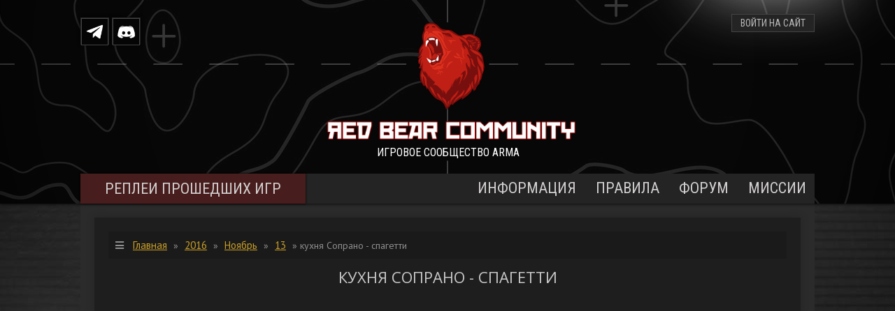

--- FILE ---
content_type: text/html; charset=UTF-8
request_url: http://www.red-bear.ru/blog/kukhnja_soprano_spagetti/2016-11-13-387
body_size: 10507
content:
<!DOCTYPE html>
<html>
<head>
<meta charset="utf-8">
<title>кухня Сопрано - спагетти - 13 Ноября 2016 - Блог - Red Bear Community</title>
<link type="text/css" rel="stylesheet" href="/_st/my.css" />



	<link rel="stylesheet" href="/.s/src/base.min.css" />
	<link rel="stylesheet" href="/.s/src/layer7.min.css" />

	<script src="/.s/src/jquery-1.12.4.min.js"></script>
	
	<script src="/.s/src/uwnd.min.js"></script>
	<link rel="stylesheet" href="/.s/src/ulightbox/ulightbox.min.css" />
	<link rel="stylesheet" href="/.s/src/socCom.min.css" />
	<link rel="stylesheet" href="/.s/src/social.css" />
	<script src="/.s/src/ulightbox/ulightbox.min.js"></script>
	<script src="/.s/src/socCom.min.js"></script>
	<script src="//sys000.ucoz.net/cgi/uutils.fcg?a=soc_comment_get_data&site=8arma3"></script>
	<script async defer src="https://www.google.com/recaptcha/api.js?onload=reCallback&render=explicit&hl=ru"></script>
	<script>
/* --- UCOZ-JS-DATA --- */
window.uCoz = {"language":"ru","ssid":"272540071376043223722","country":"US","uLightboxType":1,"sign":{"5255":"Помощник","7252":"Предыдущий","5458":"Следующий","3125":"Закрыть","7253":"Начать слайд-шоу","7287":"Перейти на страницу с фотографией.","7251":"Запрошенный контент не может быть загружен. Пожалуйста, попробуйте позже.","7254":"Изменить размер"},"site":{"domain":"red-bear.ru","id":"8arma3","host":"arma3.do.am"},"module":"blog","layerType":7};
/* --- UCOZ-JS-CODE --- */

		function eRateEntry(select, id, a = 65, mod = 'blog', mark = +select.value, path = '', ajax, soc) {
			if (mod == 'shop') { path = `/${ id }/edit`; ajax = 2; }
			( !!select ? confirm(select.selectedOptions[0].textContent.trim() + '?') : true )
			&& _uPostForm('', { type:'POST', url:'/' + mod + path, data:{ a, id, mark, mod, ajax, ...soc } });
		}

		function updateRateControls(id, newRate) {
			let entryItem = self['entryID' + id] || self['comEnt' + id];
			let rateWrapper = entryItem.querySelector('.u-rate-wrapper');
			if (rateWrapper && newRate) rateWrapper.innerHTML = newRate;
			if (entryItem) entryItem.querySelectorAll('.u-rate-btn').forEach(btn => btn.remove())
		}
function loginPopupForm(params = {}) { new _uWnd('LF', ' ', -250, -100, { closeonesc:1, resize:1 }, { url:'/index/40' + (params.urlParams ? '?'+params.urlParams : '') }) }
function reCallback() {
		$('.g-recaptcha').each(function(index, element) {
			element.setAttribute('rcid', index);
			
		if ($(element).is(':empty') && grecaptcha.render) {
			grecaptcha.render(element, {
				sitekey:element.getAttribute('data-sitekey'),
				theme:element.getAttribute('data-theme'),
				size:element.getAttribute('data-size')
			});
		}
	
		});
	}
	function reReset(reset) {
		reset && grecaptcha.reset(reset.previousElementSibling.getAttribute('rcid'));
		if (!reset) for (rel in ___grecaptcha_cfg.clients) grecaptcha.reset(rel);
	}
/* --- UCOZ-JS-END --- */
</script>

	<style>.UhideBlock{display:none; }</style>
	<script type="text/javascript">new Image().src = "//counter.yadro.ru/hit;noadsru?r"+escape(document.referrer)+(screen&&";s"+screen.width+"*"+screen.height+"*"+(screen.colorDepth||screen.pixelDepth))+";u"+escape(document.URL)+";"+Date.now();</script>
</head>

<body class="page-body">

<script type="text/javascript" src="/.s/t/1291/ui.js"></script>
 <header>
 <div id="header">
 <!--U1AHEADER1Z--><div id="head-top">
 <div class="wrapper">
 <div id="site-logo">
 <div class="login-b">
 <link rel="stylesheet" type="text/css" href="/css/comment_style.css"/> 
 <link href="https://fonts.googleapis.com/css?family=PT+Sans" rel="stylesheet">
 <link href="https://fonts.googleapis.com/css?family=Roboto|Roboto+Condensed" rel="stylesheet">
 <link href="https://fonts.googleapis.com/css?family=Ubuntu" rel="stylesheet">
 <link href="https://fonts.googleapis.com/css?family=Noto+Sans|Ubuntu" rel="stylesheet">
 <link href="https://fonts.googleapis.com/css?family=Open+Sans" rel="stylesheet">
 <link href="https://fonts.googleapis.com/css?family=Jura|Neucha|Pangolin|Play|Russo+One" rel="stylesheet">
 <link href="https://fonts.googleapis.com/css?family=Arimo|Arsenal|Fira+Sans+Condensed|Fira+Sans+Extra+Condensed|Rubik|Source+Sans+Pro|Ubuntu|Yanone+Kaffeesatz" rel="stylesheet">
<link rel="stylesheet" href="https://use.fontawesome.com/releases/v5.7.1/css/all.css">
 
 
 <div class="h-login">
 <span>
 <a class="vhod" href="javascript:;" rel="nofollow" onclick="loginPopupForm(); return false;">ВОЙТИ НА САЙТ</a>
 </span>
 </div>
 
 </div>

<!-- 
<div class="res_res">
<div class="res_vk"> 
 <a href="https://vk.com/redbearcommunity"><img src="/Disign2021/vk1.png" border="0"><span>ВКОНТАКТЕ</span></a>
</div>
<div class="res_dis"> 
 <a href="https://discord.com/invite/XsCArZNggK"><img src="/Disign2021/dis.png" border="0"><span>DISCORD</span></a>
</div>
 <div class="res_steam"> 
 <a href="https://steamcommunity.com/groups/red-bear"><img src="/Disign2021/stea.png" border="0"></a>
</div>
</div>
 
-->
<div class="res_res">

 <a class="res_tg" href="https://t.me/red_bear_community" title="Перейти в TELEGRAM"><img src="/Disign2021/tg2.png" border="0"></a>
 <a class="res_dis" href="https://discord.com/invite/XsCArZNggK" title="Перейти в DISCORD"><img src="/Disign2021/dis.png" border="0"></a>
<!-- <a class="res_vk" href="https://vk.com/redbearcommunity" title="Перейти ВКОНТАКТЕ"><img src="/Disign2021/vk1.png" border="0"></a> -->
<!-- <a class="res_steam" href="https://steamcommunity.com/groups/red-bear" title="Перейти в STEAM"><img src="/Disign2021/stea.png" border="0"></a> -->
<!-- <a class="res_you" href="https://www.youtube.com/channel/UC8_Wa75z10dWwnvZQJO0xvQ" title="Перейти в YouTube"><img src="/Disign2021/youtube.png" border="0"></a> -->
<!-- <a class="res_ArmaU" href="https://units.arma3.com/unit/red-bear-community" title="Перейти в ARMA3 Units"><img src="/Disign2021/ArmaU.png" border="0"></a> -->
</div>
 
 
 
 
 <div class="repl">
<a href="https://ocap.red-bear.ru/">РЕПЛЕИ ПРОШЕДШИХ ИГР</a>
</div>

 <span class="soc2"></span>
 <span class="site-l">
 <div class="user1"> 
 <a href="https://www.red-bear.ru/"><!-- <logo> --><img src="/img/web_rbc.gif" border="0"><!-- </logo> --> </a>
 </div>
 <span class="user2">
 <a href="https://www.red-bear.ru/"><!-- <logo> --><img src="/img/rbc_logo_text.png" border="0"><!-- </logo> --> </a>
 </span> 
 <span class="site-n1">
 <a href="https://www.red-bear.ru/"><!-- <logo> -->ИГРОВОЕ СООБЩЕСТВО ARMA<!-- </logo> -->
 </a>
 </span>
 </span>
 </div>
 <div id="catmenu">
 <!-- <sblock_nmenu> -->
 <!-- <bc> --><div id="uNMenuDiv1" class="uMenuV"><ul class="uMenuRoot">
<li class="uWithSubmenu"><a  href="/index/informacija_o_soobshhestve/0-26" ><span>ИНФОРМАЦИЯ</span></a><ul>
<li><a  href="/index/kak_igrat/0-29" ><span>КАК ИГРАТЬ</span></a></li>
<li><a  href="/index/ustanovka/0-30" ><span>МОДЫ</span></a></li></ul></li>
<li><a  href="/index/pravila/0-31" ><span>ПРАВИЛА</span></a></li>
<li class="uWithSubmenu"><a  href="/forum" ><span>ФОРУМ</span></a><ul>
<li><a  href="http://red-bear.ru/forum/4" ><span>Администрация</span></a></li>
<li><a  href="http://red-bear.ru/forum/92" ><span>Сетевые отряды</span></a></li>
<li><a  href="http://red-bear.ru/forum/6" ><span>Игры TvT на RBC</span></a></li>
<li><a  href="http://red-bear.ru/forum/20" ><span>Миссии для TvT</span></a></li>
<li><a  href="http://red-bear.ru/forum/83" ><span>IRON FRONT</span></a></li>
<li><a  href="https://www.red-bear.ru/forum/155" ><span>Игры VTN на RBC</span></a></li>
<li><a  href="http://red-bear.ru/forum/88" ><span>Cоревнования</span></a></li>
<li><a  href="http://red-bear.ru/forum/7" ><span>Мастерская</span></a></li>
<li><a  href="http://red-bear.ru/forum/23" ><span>Техподдержка</span></a></li>
<li><a  href="http://red-bear.ru/forum/8" ><span>Общение</span></a></li></ul></li>
<li><a  href="/load" ><span>МИССИИ</span></a></li></ul></div><!-- </bc> -->
 <!-- </sblock_nmenu> -->
 </div>
 <div class="clr"></div>
 </div>
</div><!--/U1AHEADER1Z-->
 <!--U1PROMO1Z--><!--/U1PROMO1Z-->
 </div>
 </header>
 <div id="casing"> 
 <div id="casing-bot">
 <div id="casing-bbox">
 <div id="casing-boxfiles">
 <div class="wrapper">
 
 <!-- <middle> -->
 <div id="blog_r" >
 <section>
 <div id="content_blog" >
 <!-- <body> -->
 
 <div class="links_blog">
 <i class="fa fa-bars" aria-hidden="true"></i>&nbsp;&nbsp;<a href="/blog/"><!--<s5176>-->Главная<!--</s>--></a> &raquo; <a class="dateBar breadcrumb-item" href="/blog/2016-00">2016</a> <span class="breadcrumb-sep">&raquo;</span> <a class="dateBar breadcrumb-item" href="/blog/2016-11">Ноябрь</a> <span class="breadcrumb-sep">&raquo;</span> <a class="dateBar breadcrumb-item" href="/blog/2016-11-13">13</a> &raquo; кухня Сопрано - спагетти
 </div>


<table border="0" width="100%" cellspacing="1" cellpadding="2" class="eBlock">
<tr>
 <td width="90%">
 <div class="eTitle"><div style="float:right;font-size:9px;"></div>кухня Сопрано - спагетти</div></div>
 </td>
</tr> 
<tr><td class="eMessage"><iframe allowfullscreen="" frameborder="0" height="360" src="//www.youtube.com/embed/veneOlps36g" width="640"></iframe> </td></tr>

 
 <tr>
 <td class="eDetails">

<div style="text-align:left;padding:0 0 0px; "> 

 <span class="e-category">
 <span class="ed-title">Категория:</span>
 <span class="ed-value">
 <a href="/blog/kulinarnye_recepty_ot_oper_ru/1-0-11">Кулинарные рецепты от OPER.RU</a>
 </span> 
 </span>
&nbsp;&nbsp;&nbsp; 
<span class="e-author">
 <span class="ed-title">
 <i class="fa fa-user" aria-hidden="true"></i>
 </span> 
 <span class="ed-value">
 <a href="/index/8-1">Chief</a>
 </span>
 </span>&nbsp;&nbsp;&nbsp; 
 <span class="e-reads">Добавлен: 13.11.2016
 </span> &nbsp;&nbsp;&nbsp; 
 <span class="ed-title">
 <i class="fa fa-eye" aria-hidden="true"></i>
 </span>
 <span class="ed-value">1340
 </span>&nbsp;&nbsp;&nbsp;

</td>
 </tr>
</table>
 <!--


<table border="0" cellpadding="0" cellspacing="0" width="100%">
<tr><td width="60%" height="25">Всего комментариев: <b>0</b></td><td align="right" height="25"></td></tr>
<tr><td colspan="2"><script>
				function spages(p, link) {
					!!link && location.assign(atob(link));
				}
			</script>
			<div id="comments"></div>
			<div id="newEntryT"></div>
			<div id="allEntries"></div>
			<div id="newEntryB"></div>
			<script>
				(function() {
					'use strict';
					var commentID = ( /comEnt(\d+)/.exec(location.hash) || {} )[1];
					if (!commentID) {
						return window.console && console.info && console.info('comments, goto page', 'no comment id');
					}
					var selector = '#comEnt' + commentID;
					var target = $(selector);
					if (target.length) {
						$('html, body').animate({
							scrollTop: ( target.eq(0).offset() || { top: 0 } ).top
						}, 'fast');
						return window.console && console.info && console.info('comments, goto page', 'found element', selector);
					}
					$.get('/index/802', {
						id: commentID
					}).then(function(response) {
						if (!response.page) {
							return window.console && console.warn && console.warn('comments, goto page', 'no page within response', response);
						}
						spages(response.page);
						setTimeout(function() {
							target = $(selector);
							if (!target.length) {
								return window.console && console.warn && console.warn('comments, goto page', 'comment element not found', selector);
							}
							$('html, body').animate({
								scrollTop: ( target.eq(0).offset() || { top: 0 } ).top
							}, 'fast');
							return window.console && console.info && console.info('comments, goto page', 'scrolling to', selector);
						}, 500);
					}, function(response) {
						return window.console && console.error && console.error('comments, goto page', response.responseJSON);
					});
				})();
			</script>
		</td></tr>
<tr><td colspan="2" align="center"></td></tr>
<tr><td colspan="2" height="10"></td></tr>
</table>



<form name="socail_details" id="socail_details" onsubmit="return false;">
						   <input type="hidden" name="social" value="">
						   <input type="hidden" name="data" value="">
						   <input type="hidden" name="id" value="387">
						   <input type="hidden" name="ssid" value="272540071376043223722">
					   </form><div id="postFormContent" class="uForm-dark">
		<form method="post" name="addform" id="acform" action="/index/" onsubmit="return addcom(this)" class="blog-com-add" data-submitter="addcom"><script>
		function _dS(a){var b=a.split(''),c=b.pop();return b.map(function(d){var e=d.charCodeAt(0)-c;return String.fromCharCode(32>e?127-(32-e):e)}).join('')}
		var _y8M = _dS('Dqvx}|(|"xmE*pqllmv*(viumE*{w{*(~it}mE*9AA:8A>9<?*(7F8');
		function addcom( form, data = {} ) {
			if (document.getElementById('addcBut')) {
				document.getElementById('addcBut').disabled = true;
			} else {
				try { document.addform.submit.disabled = true; } catch(e) {}
			}

			if (document.getElementById('eMessage')) {
				document.getElementById('eMessage').innerHTML = '<span style="color:#999"><img src="/.s/img/ma/m/i2.gif" border="0" align="absmiddle" width="13" height="13"> Идёт передача данных...</span>';
			}

			_uPostForm(form, { type:'POST', url:'/index/', data })
			return false
		}
document.write(_y8M);</script>
				<div class="mc-widget">
					<script>
						var socRedirect = location.protocol + '//' + ('www.red-bear.ru' || location.hostname) + location.pathname + location.search + (location.hash && location.hash != '#' ? '#reloadPage,' + location.hash.substr(1) : '#reloadPage,gotoAddCommentForm' );
						socRedirect = encodeURIComponent(socRedirect);

						try{var providers = {
		// social comments:
		local     : { name:"Local auth", handler:loginPopupForm, enabled:1 },
		vkontakte : { name:"Вконтакте",  url: "//sys000.ucoz.net/cgi/uutils.fcg?a=soc_comment_auth_vk&ref="+socRedirect, enabled:1 },
		facebook  : { name:"Facebook",   url: "//sys000.ucoz.net/cgi/uutils.fcg?a=soc_comment_auth_fb&ref="+socRedirect, enabled:1 },
		twitter   : { name:"Twitter",    url: "//sys000.ucoz.net/cgi/uutils.fcg?a=soc_comment_auth_tw&ref="+socRedirect, enabled:1 },
		google    : { name:"Google",     handler:googleAuthHandler, url: "//sys000.ucoz.net/cgi/uutils.fcg?a=soc_comment_auth_gp&ref="+socRedirect, enabled:1 },
		yandex    : { name:'Yandex',     url: '/yandex?ref=' + socRedirect, enabled: false },};} catch (e) {}

						function socialRepost(entry_link, message) {
							console.log('Check witch Social network is connected.');

							var soc_type = jQuery("form#acform input[name='soc_type']").val();
							switch (parseInt(soc_type)) {
							case 101:
								console.log('101');
								var newWin = window.open('https://vk.com/share.php?url='+entry_link+'&description='+message+'&noparse=1','window','width=640,height=500,scrollbars=yes,status=yes');
							  break;
							case 102:
								console.log('102');
								var newWin = window.open('https://www.facebook.com/sharer/sharer.php?u='+entry_link+'&description='+encodeURIComponent(message),'window','width=640,height=500,scrollbars=yes,status=yes');
							  break;
							case 103:
								console.log('103');

							  break;
							case 104:
								console.log('104');

							  break;
							case 105:
								console.log('105');

							  break;
							case 106:
								console.log('106');

							  break;
							case 107:
								console.log('107');
								var newWin = window.open('https://twitter.com/intent/tweet?source=webclient&url='+entry_link+'&text='+encodeURIComponent(message)+'&callback=?','window','width=640,height=500,scrollbars=yes,status=yes');
							  break;
							case 108:
								console.log('108');

							  break;
							case 109:
								console.log('109');
								var newWin = window.open('https://plusone.google.com/_/+1/confirm?hl=en&url='+entry_link,'window','width=600,height=610,scrollbars=yes,status=yes');
							  break;
							}
						}

						function updateSocialDetails(type) {
							console.log('updateSocialDetails');
							jQuery.getScript('//sys000.ucoz.net/cgi/uutils.fcg?a=soc_comment_get_data&site=8arma3&type='+type, function() {
								jQuery("form#socail_details input[name='social']").val(type);
								jQuery("form#socail_details input[name=data]").val(data[type]);
								jQuery("form#acform input[name=data]").val(data[type]);
								_uPostForm('socail_details',{type:'POST',url:'/index/778', data:{'m':'1', 'vi_commID': '', 'catPath': ''}});
							});
						}

						function logoutSocial() {
							console.log('delete cookie');
							delete_msg_cookie();
							jQuery.getScript('//sys000.ucoz.net/cgi/uutils.fcg?a=soc_comment_clear_data&site=8arma3', function(){window.location.reload();});
						}

						function utf8_to_b64( str) {
							return window.btoa(encodeURIComponent( escape( str )));
						}

						function b64_to_utf8( str) {
							return unescape(decodeURIComponent(window.atob( str )));
						}

						function getCookie(c_name) {
							var c_value = " " + document.cookie;
							var c_start = c_value.indexOf(" " + c_name + "=");
							if (c_start == -1) {
								c_value = null;
							} else {
								c_start = c_value.indexOf("=", c_start) + 1;
								var c_end = c_value.indexOf(";", c_start);
								if (c_end == -1) {
									c_end = c_value.length;
								}
								c_value = unescape(c_value.substring(c_start,c_end));
							}
							return c_value;
						}

						var delete_msg_cookie = function() {
							console.log('delete_msg_cookie');
							document.cookie = 'msg=;expires=Thu, 01 Jan 1970 00:00:01 GMT;';
						};

						function preSaveMessage() {
							var msg = jQuery("form#acform textarea").val();
							if (msg.length > 0) {
								document.cookie = "msg="+utf8_to_b64(msg)+";"; //path="+window.location.href+";
							}
						}

						function googleAuthHandler(social) {
							if (!social) return
							if (!social.enabled || !social.handler) return

							social.window = window.open(social.url, '_blank', 'width=600,height=610');
							social.intervalId = setInterval(function(social) {
								if (social.window.closed) {
									clearInterval(social.intervalId)
									self.location.reload()
								}
							}, 1000, social)
						}

						window.socialCommentsOnSubmit = function() { 
						window.providers && providers.local && providers.local.handler && providers.local.handler();
					 };

						(function(jq) {
							jq(document).ready(function() {
								
																
								jQuery(".uf-tooltip a.uf-tt-exit").attr('href','/index/10');
								console.log('ready - update details');
								console.log('scurrent', window.scurrent);
								if (typeof(window.scurrent) != 'undefined' && scurrent > 0 && data[scurrent]) {
									jQuery("#postFormContent").html('<div style="width:100%;text-align:center;padding-top:50px;"><img alt="" src="/.s/img/ma/m/i3.gif" border="0" width="220" height="19" /></div>');

									jQuery("form#socail_details input[name=social]").val(scurrent);
									jQuery("form#socail_details input[name=data]").val(data[scurrent]);
									updateSocialDetails(scurrent);
								}
								jQuery('a#js-ucf-start').on('click', function(event) {
									event.preventDefault();
									if (scurrent == 0) {
										window.open("//sys000.ucoz.net/cgi/uutils.fcg?a=soc_comment_auth",'SocialLoginWnd','width=500,height=350,resizable=yes,titlebar=yes');
									}
								});

								jQuery('#acform a.login-with').on('click', function(event) {
									event.preventDefault();
									let social = providers[ this.dataset.social ];

									if (typeof(social) != 'undefined' && social.enabled == 1) {
										if (social.handler) {
											social.handler(social);
										} else {
											// unetLoginWnd
											let newWin = window.open(social.url, "_blank", 'width=600,height=610,scrollbars=yes,status=yes');
										}
									}
								});
							});
						})(jQuery);
					</script>
				</div><script> 
$(document).ready(function(){ 
var timeinseconds=3*60*60; 
$("span.timestaaamp").each(function(){ 
var curt=$(this).html(); 
$(this).html(timeElapsedString(+curt)); 
}); 
$(".whileremovingbuttons").each(function(){ 
var time=$(this).html(); 
var d=new Date(); 
var now=Math.round(d.getTime()/1000); 
if ((now-timeinseconds)>time && time) $(this).next("div").hide(); 
}); 

var UID = $('#userid').html(); 
if (UID!=0) $('#author_ava').load('/index/8-'+UID+' .user_avatar'); 
else $('#author_ava').html("<img alt='Аватар' src='/social-comments/avatar-default.gif'>"); 
}); 

function commentbb(tx) { 
if (tx==1){ 
var str=prompt('Введите ссылку на изображение',''); 
var name='[img]'+str+''; 
} 
else { 
var str=prompt('Введите ссылку',''); 
var name='[url]'+str+''; 
} 
if (str) { 
$('#message').val($('#message').val()+' '+name+' '); 
$('#message').focus(); 
var pp = $('#message'); 
val = pp.val(); 
if (val.charAt(val.length-1) != " ") { 
val += " "; 
} 
pp.focus().val("").val(val); 
} 
} 

</script> 
<script type="text/javascript" src="/social-comments/js/timestamp.js"></script> 

<input style="display:none;" type="text" name="name" value="Неизвестный" size="30" maxlength="60"> 
<div id="coment_in_block">
 
 <div class="comment_error"><div class="commError" id="eMessage" ></div></div> 
 <div class="comment_avatar">
 <div id="author_ava"></div>
 </div> 
 <div class="class1"> 
 <span class="tip"></span> 
  
 <textarea class="textar" placeholder="Что вы об этом думаете? " onfocus="this.value = this.value;" rows="5" name="message" id="message" cols="65"></textarea> 
 <div align="right">Код *: 
	<div class="recaptcha-wrapper wait-loader normal"  >
		<div id="recaptcha_blog-com-add_6LfXA6oqAA" class="g-recaptcha" data-sitekey="6LfXA6oqAAAAAMnp5Ay5KKckDaI-fyEjBArWs8Wy" data-theme="light" data-size="normal" ></div>
		<span data-reset onclick="reReset(this )"></span>
	</div><script type="text/javascript">
		if (window.grecaptcha) {
			$('.g-recaptcha').each(function (index, element) {
				
		if ($(element).is(':empty') && grecaptcha.render) {
			grecaptcha.render(element, {
				sitekey:element.getAttribute('data-sitekey'),
				theme:element.getAttribute('data-theme'),
				size:element.getAttribute('data-size')
			});
		}
	
			});
		}
	</script> 
 <input type="submit" class="buttonsend" id="addcBut" name="submit" value="Отправить">
 </div>
 </div> 
 
 
</div><input type="hidden" name="ssid" value="272540071376043223722" />
				<input type="hidden" name="a"  value="36" />
				<input type="hidden" name="m"  value="1" />
				<input type="hidden" name="id" value="387" />
				
				<input type="hidden" name="soc_type" id="csoc_type" />
				<input type="hidden" name="data" id="cdata" />
			</form>
		</div>

</body>
 </div>
 </section>
 -->
 </div>
 
 <!-- </middle> -->
 <div class="clr"></div>
 
 </div>
 </div>
 </div>
 </div>
 </div>
 <div id="bottom">

 <div class="wrapper">

 <!--U1BFOOTER1Z--><!--<footer>
 <div id="footer">

 <div class="cun_1">
 <div class="titl_f_1">Популярные темы</div>
 
 Игровой режим ТВТ на RBC:<br>

&nbsp;&nbsp;&nbsp;<a href="/forum/20"> Миссии для ТВТ</a><br><br>
 Игры IRON FRONT на RBC:<br>
 &nbsp;&nbsp;&nbsp;<a href="/forum/85">Рапорты и апелляции</a><br>
 &nbsp;&nbsp;&nbsp;<a href="/forum/86">Миссии для IF</a><br><br>
 
 В помощь картоделу:<br>
 &nbsp;&nbsp;&nbsp;<a href="/forum/139">Создание миссий для игр TvT</a><br>
 &nbsp;&nbsp;&nbsp;<a href="/forum/30">Инструкции</a><br>
 &nbsp;&nbsp;&nbsp;<a href="/forum/28">Скрипты</a><br>
 </div> 
 
 <div class="cun_2">
 <div class="titl_f_2">Наши правила</div>
 &nbsp;&nbsp;&nbsp;<a href="/index/pravila/0-31">Общие правила сообщества</a><br><br>
 Правила TVT<br>
 &nbsp;&nbsp;&nbsp;<a href="/forum/9-2917-1">Правила поведения на играх</a><br>
 &nbsp;&nbsp;&nbsp;<a href="/forum/9-2916-1">Бронирование слотов</a><br>
 &nbsp;&nbsp;&nbsp;<a href="/forum/9-2918-1">Организация игр</a><br>
 &nbsp;&nbsp;&nbsp;<a href="/forum/9-2919-1">Ответственность КС</a><br>
 &nbsp;&nbsp;&nbsp;<a href="/forum/20-1702-1">Правила разработки миссий</a><br><br>
 Правила IRON FRONT<br>
 &nbsp;&nbsp;&nbsp;<a href="/forum/85-2920-1">Правила поведения на играх</a><br>
 &nbsp;&nbsp;&nbsp;<a href="/forum/85-573-1">Правила проведения стримов</a><br>
 &nbsp;&nbsp;&nbsp;<a href="/forum/87">Информация и инструкции</a><br>
 &nbsp;&nbsp;&nbsp;<a href="/forum/86-675-1">Правила разработки миссий</a><br><br>
 
 </div> 
 <div class="cun_3">
 <div class="titl_f_3"> Установка модов</div>
 Для участия на наших играх вам понадобится лицензионная версия игры ARMA 3.<br>
 &nbsp;&nbsp;&nbsp;<a href="https://store.steampowered.com/app/107410/Arma_3/"> Перейти в магазин Steam.</a><br>
 Для игры на наших серверах необходимо установить нашу сборку модов, для каждого игрового режима нужна своя сборка.<br>
 &nbsp;&nbsp;&nbsp;<a href="https://www.red-bear.ru/index/ustanovka/0-30">Установка дополнительных модов</a><br>
 Для скачивания остальных модов вам понадобятся одна из программ.<br>
 &nbsp;&nbsp;&nbsp;<div id="ftl2"><a href="https://www.red-bear.ru/ArmA3Sync-1-7-104.7z">Arma3Sync</a>&nbsp;&nbsp;&nbsp;<a href="https://www.resilio.com/individuals/">ResilioSync</a>
 <br>
 &nbsp;&nbsp;&nbsp;<a class="ftl2" href="/ArmA3Sync-1-7-104.zip"><img src="/Disign2021/2.png" border="0"></a>
 &nbsp;&nbsp;&nbsp; &nbsp;<a class="ftl2" href="https://www.resilio.com/individuals/"><img src="/Disign2021/1.png" border="0"></a><br>
 
 </div>
 </div> 
 <div class="cun_4">
 <div class="titl_f_4">Информация</div>
&nbsp;&nbsp;&nbsp;<a href="https://www.red-bear.ru/index/informacija_o_soobshhestve/0-26"> О сообществе Red Bear</a> <br>
 Игровые сервера:<br>
 TVT1 IP: &nbsp;&nbsp;game.red-bear.ru:2302<br>
 IF IP: &nbsp;&nbsp;&nbsp;&nbsp;&nbsp;&nbsp;&nbsp;&nbsp;game.red-bear.ru:2802<br>
 Team Speak:&nbsp;&nbsp;&nbsp;ts.red-bear.ru &nbsp;&nbsp;&nbsp;&nbsp;&nbsp;&nbsp;&nbsp;&nbsp;&nbsp;&nbsp;&nbsp;&nbsp;pass:&nbsp;&nbsp;&nbsp;bear123<br>
 &nbsp;&nbsp;&nbsp;<a href="https://discord.com/invite/XsCArZNggK">Наш сервер DISCORD</a> 
 </div> 
 <div class="RedfR">
 <div class="edf22">
 <div class="edf">
 <a class="logoo" target="_blank" href="/forum/59" ><img title="RMC" src="/Disign2019/knopki/rmc.png"></a>
 <a class="logoo" target="_blank" href="/forum/134"><img title="RE" src="/Disign/ico/RE.png" ></a>
 <a class="logoo" target="_blank" href="/forum/98"><img title="STELS" src="/Disign/ico/Folder_otr_ico/STELS.png"></a>
 <a class="logoo" target="_blank" href="/forum/97"><img title="TF" src="/Disign/ico/Folder_otr_ico/TF.png" ></a>
 <a class="logoo" target="_blank" href="/forum/99"><img title="VRG" src="/Disign/ico/Folder_otr_ico/VRG.png"></a></div>
 </div>
 </div>
 
 <style>
.logoo img {
 width: auto;
 height: 34px;
}
.RedfR {
 display: block;
 position: absolute;
 margin: -80px 0px 0px 750px;
}
 .edf22 {color:#111}
 .edf {color:#ff0000}
 
 
 
 
 
 
 #footer_new {
 width: 100%;
 background: #1f1e1e;
 color: #cecece;
 font-weight: 300;
 min-height: 300px;
} 
#footer a {
 color: #efefef;

 text-decoration: none;
 position: relative;
 font-size: 12px;
} 
 #footer a:before {
 color: #6a6a6a;
 content: "\2022";
 font-size: 10px;
 font-weight: 700;
 left: -10px;
 line-height: 19px;
 position: absolute;
 top: 0;
}
 #footer img{
max-width: 40px;
border: 2px solid#706f6f;
border-radius: 50px;
} 
 a.ftl { 
 color: #efefef !important;
 text-decoration: none !important;
 position: relative !important;
 font-size: 12px !important;
 line-height: 39px !important;
 } 
 .ftl{line-height: 39px !important;}
 #ftl2 a:before {
 color: #242424;
 content: "\2022";
 font-size: 10px;
 font-weight: 700;
 left: -10px;
 line-height: 19px;
 position: absolute;
 top: 0;
 }
 
 #footer a:hover {text-decoration: underline;} 
 .cun_1, .cun_2, .cun_3, .cun_4 {
 color: #b1b1b1;
 padding: 10px 20px;
 /* display: inline-block; */
 float: left;
 width: 20%;
 background: #242424;
 margin-left: 8px;
 font-size: 13px;
 line-height: 20px;
 min-height: 430px;
 } 
 .titl_f_1, .titl_f_2, .titl_f_3, .titl_f_4 {
 color: #dfdfdf;
 padding: 10px 0px;
 margin-bottom: 20px;
font-size: 16px;
 }
 .titl_f_1{ border-bottom: 3px solid#cb4444} 
 .titl_f_2{ border-bottom: 3px solid#30659d}
 .titl_f_3{ border-bottom: 3px solid#327027;}
 .titl_f_4{ border-bottom: 3px solid#7237a5}
 .con {
 margin-top: 15px;
 color: #b3afaf;
 border-top: 1px solid#565656;
 position: relative;
 display: inline-block;
 width: 100%;
 } 
 .login-box {color:#ff0000}

 
</style>

 <div class="con"> <!-- <copy> --> &copy; Red Bear Community 2014-2026<!-- </copy> --> <br></div> 
 </div>
 
 
 
 </footer>


<!--Оповещение ЛС--> 
<!--






<!-- <Вверх> --> 
<!--<a href="#" class="scrollup"></a> 
<script type="text/javascript"> 
$(document).ready(function(){ 
$(window).scroll(function(){ 
if ($(this).scrollTop() > 700) { 
$('.scrollup').fadeIn(); 
} else { 
$('.scrollup').fadeOut(); 
} 
}); 
$('.scrollup').click(function(){ 
$("html, body").animate({ scrollTop: 0 }, 600); 
return false; 
}); 
}); 
</script> 
<!-- </Вверх> --><!--/U1BFOOTER1Z-->
 </div>
 </div>

<div style="display:none">

<script defer src="https://static.cloudflareinsights.com/beacon.min.js/vcd15cbe7772f49c399c6a5babf22c1241717689176015" integrity="sha512-ZpsOmlRQV6y907TI0dKBHq9Md29nnaEIPlkf84rnaERnq6zvWvPUqr2ft8M1aS28oN72PdrCzSjY4U6VaAw1EQ==" data-cf-beacon='{"version":"2024.11.0","token":"084473c396d14b8dacc5f0be8df0c399","r":1,"server_timing":{"name":{"cfCacheStatus":true,"cfEdge":true,"cfExtPri":true,"cfL4":true,"cfOrigin":true,"cfSpeedBrain":true},"location_startswith":null}}' crossorigin="anonymous"></script>
</body>
</html>
 <style>
#blog_r {
 background: rgb(43, 43, 43);
 float: left;
 /* color: #b3b0b0; */
 padding: 20px;
 width: 1010px;
 height: 820px;
}
.links_blog {
 padding: 10px;
 color: #918f8f;
 background: #1a1a1a;
 margin-bottom: 10px;
}
.links_blog a {
 /* padding: 10px; */
 color: #c99e27;
 margin: 5px;
 font-size: 15px;
 font-family: 'PT Sans';
}
.eTitle, .eTitle a {
 color: #c9c9c9;
 font-family: 'Open Sans';
 font-size: 22px;
 text-align: center;
 text-decoration: none;
 text-transform: uppercase;
}
 
.eBlock td.eTitle, .eBlock div.eTitle {
 background: none;
 box-shadow: none;
 margin: 0;
 moz-box-shadow: none;
 padding: 0 0 5px!important;
 webkit-box-shadow: none;
}
#content_blog {
 padding: 20px;
 background: #05050554;
 -webkit-box-shadow: 0 0 10px 0 rgb(27 26 26 / 41%);
 box-shadow: 0 0 10px 0 rgb(27 26 26 / 41%);
 padding: 20px;
 HEIGHT: 700PX;
}
 
 iframe {width: 970px;height: 520px;}
 </style>
<!-- 0.08485 (s749) -->

--- FILE ---
content_type: application/javascript; charset=UTF-8
request_url: http://www.red-bear.ru/.s/t/1291/ui.js
body_size: 2702
content:
  (function (e) {
    e.fn.hoverIntent = function (t, n, r) {
        var i = {
            interval: 100,
            sensitivity: 7,
            timeout: 0
        };
        if (typeof t === "object") {
            i = e.extend(i, t)
        } else if (e.isFunction(n)) {
            i = e.extend(i, {
                over: t,
                out: n,
                selector: r
            })
        } else {
            i = e.extend(i, {
                over: t,
                out: t,
                selector: n
            })
        }
        var s, o, u, a;
        var f = function (e) {
                s = e.pageX;
                o = e.pageY
            };
        var l = function (t, n) {
                n.hoverIntent_t = clearTimeout(n.hoverIntent_t);
                if (Math.abs(u - s) + Math.abs(a - o) < i.sensitivity) {
                    e(n).off("mousemove.hoverIntent", f);
                    n.hoverIntent_s = 1;
                    return i.over.apply(n, [t])
                } else {
                    u = s;
                    a = o;
                    n.hoverIntent_t = setTimeout(function () {
                        l(t, n)
                    }, i.interval)
                }
            };
        var c = function (e, t) {
                t.hoverIntent_t = clearTimeout(t.hoverIntent_t);
                t.hoverIntent_s = 0;
                return i.out.apply(t, [e])
            };
        var h = function (t) {
                var n = jQuery.extend({}, t);
                var r = this;
                if (r.hoverIntent_t) {
                    r.hoverIntent_t = clearTimeout(r.hoverIntent_t)
                }
                if (t.type == "mouseenter") {
                    u = n.pageX;
                    a = n.pageY;
                    e(r).on("mousemove.hoverIntent", f);
                    if (r.hoverIntent_s != 1) {
                        r.hoverIntent_t = setTimeout(function () {
                            l(n, r)
                        }, i.interval)
                    }
                } else {
                    e(r).off("mousemove.hoverIntent", f);
                    if (r.hoverIntent_s == 1) {
                        r.hoverIntent_t = setTimeout(function () {
                            c(n, r)
                        }, i.timeout)
                    }
                }
            };
        return this.on({
            "mouseenter.hoverIntent": h,
            "mouseleave.hoverIntent": h
        }, i.selector)
    }
})(jQuery);
jQuery.easing['jswing'] = jQuery.easing['swing'];
jQuery.extend(jQuery.easing, {
    def: 'easeOutQuad',
    swing: function (x, t, b, c, d) {
        return jQuery.easing[jQuery.easing.def](x, t, b, c, d)
    },
    easeInQuad: function (x, t, b, c, d) {
        return c * (t /= d) * t + b
    },
    easeOutQuad: function (x, t, b, c, d) {
        return -c * (t /= d) * (t - 2) + b
    },
    easeInOutQuad: function (x, t, b, c, d) {
        if ((t /= d / 2) < 1) return c / 2 * t * t + b;
        return -c / 2 * ((--t) * (t - 2) - 1) + b
    },
    easeInCubic: function (x, t, b, c, d) {
        return c * (t /= d) * t * t + b
    },
    easeOutCubic: function (x, t, b, c, d) {
        return c * ((t = t / d - 1) * t * t + 1) + b
    },
    easeInOutCubic: function (x, t, b, c, d) {
        if ((t /= d / 2) < 1) return c / 2 * t * t * t + b;
        return c / 2 * ((t -= 2) * t * t + 2) + b
    },
    easeInQuart: function (x, t, b, c, d) {
        return c * (t /= d) * t * t * t + b
    },
    easeOutQuart: function (x, t, b, c, d) {
        return -c * ((t = t / d - 1) * t * t * t - 1) + b
    },
    easeInOutQuart: function (x, t, b, c, d) {
        if ((t /= d / 2) < 1) return c / 2 * t * t * t * t + b;
        return -c / 2 * ((t -= 2) * t * t * t - 2) + b
    },
    easeInQuint: function (x, t, b, c, d) {
        return c * (t /= d) * t * t * t * t + b
    },
    easeOutQuint: function (x, t, b, c, d) {
        return c * ((t = t / d - 1) * t * t * t * t + 1) + b
    },
    easeInOutQuint: function (x, t, b, c, d) {
        if ((t /= d / 2) < 1) return c / 2 * t * t * t * t * t + b;
        return c / 2 * ((t -= 2) * t * t * t * t + 2) + b
    },
    easeInSine: function (x, t, b, c, d) {
        return -c * Math.cos(t / d * (Math.PI / 2)) + c + b
    },
    easeOutSine: function (x, t, b, c, d) {
        return c * Math.sin(t / d * (Math.PI / 2)) + b
    },
    easeInOutSine: function (x, t, b, c, d) {
        return -c / 2 * (Math.cos(Math.PI * t / d) - 1) + b
    },
    easeInExpo: function (x, t, b, c, d) {
        return (t == 0) ? b : c * Math.pow(2, 10 * (t / d - 1)) + b
    },
    easeOutExpo: function (x, t, b, c, d) {
        return (t == d) ? b + c : c * (-Math.pow(2, -10 * t / d) + 1) + b
    },
    easeInOutExpo: function (x, t, b, c, d) {
        if (t == 0) return b;
        if (t == d) return b + c;
        if ((t /= d / 2) < 1) return c / 2 * Math.pow(2, 10 * (t - 1)) + b;
        return c / 2 * (-Math.pow(2, -10 * --t) + 2) + b
    },
    easeInCirc: function (x, t, b, c, d) {
        return -c * (Math.sqrt(1 - (t /= d) * t) - 1) + b
    },
    easeOutCirc: function (x, t, b, c, d) {
        return c * Math.sqrt(1 - (t = t / d - 1) * t) + b
    },
    easeInOutCirc: function (x, t, b, c, d) {
        if ((t /= d / 2) < 1) return -c / 2 * (Math.sqrt(1 - t * t) - 1) + b;
        return c / 2 * (Math.sqrt(1 - (t -= 2) * t) + 1) + b
    },
    easeInElastic: function (x, t, b, c, d) {
        var s = 1.70158;
        var p = 0;
        var a = c;
        if (t == 0) return b;
        if ((t /= d) == 1) return b + c;
        if (!p) p = d * .3;
        if (a < Math.abs(c)) {
            a = c;
            var s = p / 4
        } else var s = p / (2 * Math.PI) * Math.asin(c / a);
        return -(a * Math.pow(2, 10 * (t -= 1)) * Math.sin((t * d - s) * (2 * Math.PI) / p)) + b
    },
    easeOutElastic: function (x, t, b, c, d) {
        var s = 1.70158;
        var p = 0;
        var a = c;
        if (t == 0) return b;
        if ((t /= d) == 1) return b + c;
        if (!p) p = d * .3;
        if (a < Math.abs(c)) {
            a = c;
            var s = p / 4
        } else var s = p / (2 * Math.PI) * Math.asin(c / a);
        return a * Math.pow(2, -10 * t) * Math.sin((t * d - s) * (2 * Math.PI) / p) + c + b
    },
    easeInOutElastic: function (x, t, b, c, d) {
        var s = 1.70158;
        var p = 0;
        var a = c;
        if (t == 0) return b;
        if ((t /= d / 2) == 2) return b + c;
        if (!p) p = d * (.3 * 1.5);
        if (a < Math.abs(c)) {
            a = c;
            var s = p / 4
        } else var s = p / (2 * Math.PI) * Math.asin(c / a);
        if (t < 1) return -.5 * (a * Math.pow(2, 10 * (t -= 1)) * Math.sin((t * d - s) * (2 * Math.PI) / p)) + b;
        return a * Math.pow(2, -10 * (t -= 1)) * Math.sin((t * d - s) * (2 * Math.PI) / p) * .5 + c + b
    },
    easeInBack: function (x, t, b, c, d, s) {
        if (s == undefined) s = 1.70158;
        return c * (t /= d) * t * ((s + 1) * t - s) + b
    },
    easeOutBack: function (x, t, b, c, d, s) {
        if (s == undefined) s = 1.70158;
        return c * ((t = t / d - 1) * t * ((s + 1) * t + s) + 1) + b
    },
    easeInOutBack: function (x, t, b, c, d, s) {
        if (s == undefined) s = 1.70158;
        if ((t /= d / 2) < 1) return c / 2 * (t * t * (((s *= (1.525)) + 1) * t - s)) + b;
        return c / 2 * ((t -= 2) * t * (((s *= (1.525)) + 1) * t + s) + 2) + b
    },
    easeInBounce: function (x, t, b, c, d) {
        return c - jQuery.easing.easeOutBounce(x, d - t, 0, c, d) + b
    },
    easeOutBounce: function (x, t, b, c, d) {
        if ((t /= d) < (1 / 2.75)) {
            return c * (7.5625 * t * t) + b
        } else if (t < (2 / 2.75)) {
            return c * (7.5625 * (t -= (1.5 / 2.75)) * t + .75) + b
        } else if (t < (2.5 / 2.75)) {
            return c * (7.5625 * (t -= (2.25 / 2.75)) * t + .9375) + b
        } else {
            return c * (7.5625 * (t -= (2.625 / 2.75)) * t + .984375) + b
        }
    },
    easeInOutBounce: function (x, t, b, c, d) {
        if (t < d / 2) return jQuery.easing.easeInBounce(x, t * 2, 0, c, d) * .5 + b;
        return jQuery.easing.easeOutBounce(x, t * 2 - d, 0, c, d) * .5 + c * .5 + b
    }
});
(function (a) {
    a.fn.extend({
        actual: function (b, k) {
            var c, d, h, g, f, j, e, i;
            if (!this[b]) {
                throw '$.actual => The jQuery method "' + b + '" you called does not exist'
            }
            h = a.extend({
                absolute: false,
                clone: false,
                includeMargin: undefined
            }, k);
            d = this;
            if (h.clone === true) {
                e = function () {
                    d = d.filter(":first").clone().css({
                        position: "absolute",
                        top: -1000
                    }).appendTo("body")
                };
                i = function () {
                    d.remove()
                }
            } else {
                e = function () {
                    c = d.parents().andSelf().filter(":hidden");
                    g = h.absolute === true ? {
                        position: "absolute",
                        visibility: "hidden",
                        display: "block"
                    } : {
                        visibility: "hidden",
                        display: "block"
                    };
                    f = [];
                    c.each(function () {
                        var m = {},
                            l;
                        for (l in g) {
                            m[l] = this.style[l];
                            this.style[l] = g[l]
                        }
                        f.push(m)
                    })
                };
                i = function () {
                    c.each(function (m) {
                        var n = f[m],
                            l;
                        for (l in g) {
                            this.style[l] = n[l]
                        }
                    })
                }
            }
            e();
            j = /(outer)/g.test(b) ? d[b](h.includeMargin) : d[b]();
            i();
            return j
        }
    })
})(jQuery);
$('li,a', '.sidebox ul.cat-tree').removeAttr('id').removeAttr('ondblclick').removeAttr('class');
$('.sidebox ul.cat-tree li,.sidebox .gTable').each(function () {
    var $this = $(this);
    $this.html($this.html().replace(/&nbsp;/g, ''))
});
$('.sidebox ul.cat-tree:first').addClass('ut-menu ut-vmenu');
$('.sidebox ul.cat-tree').removeAttr('style').removeClass('cat-tree');
$(function ($) {
    function $ulight(parent, url, hlclass) {
        var ls = $(parent).find("a").get(),
            o = null,
            l = 0;
        for (var j in ls) {
            if (ls[j].href && url.indexOf(ls[j].href) >= 0) {
                if (!o || l < ls[j].href.length) {
                    o = ls[j];
                    l = ls[j].href.length
                }
            }
        }
        if (o) $(o).addClass(hlclass)
    }
    $ulight($('#catmenu')[0], document.location.href + '/', 'current-item');
    var parentLi = $('#catmenu ul li:has(ul)').addClass('item-parent');
    var config = {
        interval: 0,
        over: function () {
            $('> ul', this).animate({
                visibility: 'toggle',
                opacity: 'toggle'
            }, 200);
            $('> a', this).addClass('hover-item')
        },
        timeout: 100,
        out: function () {
            $('> ul', this).animate({
                visibility: 'toggle',
                opacity: 'toggle'
            }, 200);
            $('> a', $(this)).removeClass('hover-item')
        }
    };
    parentLi.hoverIntent(config)
});
$(function ($) {
    var sdLi = $('.sidebox ul li:has(ul)').addClass('item-parent');
    $(sdLi).each(function () {
        $(this).prepend('<em>+</em>');
        $('em', this).css('top', $(this).actual('outerHeight') / 2 - $('em', this).actual('outerHeight') / 2)
    });
    $('> em', sdLi).click(function () {
        if ($(this).siblings('ul').is(':hidden') == true) {
            $(this).siblings('ul').slideDown(500, 'easeOutExpo');
            $(this).text('-')
        } else {
            $(this).siblings('ul').slideUp(500, 'easeInExpo');
            $(this).text('+')
        }
    });
    var config = {
        interval: 0,
        over: function () {
            $(this).prev().addClass('hover')
        },
        timeout: 0,
        out: function () {
            $(this).prev().removeClass('hover')
        }
    };
    $('> a', sdLi).hoverIntent(config)
});
$(function ($) {
    if ($('.eBlock').length) {
        $('#content').addClass('no-bg')
    }
    $('.site-n a').click(function (e) {
        if ($('span', this).hasClass('uz-signs')) {
            e.preventDefault()
        }
    })
});